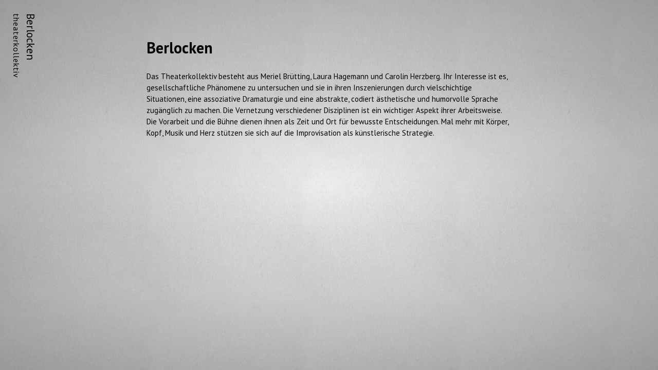

--- FILE ---
content_type: text/html; charset=UTF-8
request_url: https://berlocken.de/wir
body_size: 713
content:
<!doctype html>
<html>
<head>
	
	<meta charset="utf-8">
	<meta name="viewport" content="width=970">
	
	<title>Wir * Berlocken Theaterkollektiv</title>
	
			
	<link href='https://fonts.googleapis.com/css?family=PT+Sans:400,400italic,700,700italic' rel='stylesheet' type='text/css'>
	
	<link rel="stylesheet" type="text/css" href="/public/css/central.css?v=5" />
	
	<script type="text/javascript">
		page = "wir";
	</script>
	
</head>
<body class="page-wir">

	<a href="/" class="page-header-top-left" id="page-header">
	<h1>Berlocken</h1>
	<h2>theaterkollektiv</h2>
</a>

<div class="heiraten-container">
		
	<h1>Berlocken</h1>

	<p>
		Das Theaterkollektiv besteht aus Meriel Brütting, Laura Hagemann und Carolin Herzberg. Ihr Interesse ist es, gesellschaftliche Phänomene zu untersuchen und sie in ihren Inszenierungen durch vielschichtige Situationen, eine assoziative Dramaturgie und eine abstrakte, codiert ästhetische und humorvolle Sprache zugänglich zu machen. Die Vernetzung verschiedener Disziplinen ist ein wichtiger Aspekt ihrer Arbeitsweise. Die Vorarbeit und die Bühne dienen ihnen als Zeit und Ort für bewusste Entscheidungen. Mal mehr mit Körper, Kopf, Musik und Herz stützen sie sich auf die Improvisation als künstlerische Strategie.
	</p>
			
</div>	
	<script type="text/javascript" src="/public/js/central.js?v=2"></script>

</body>
</html>

--- FILE ---
content_type: text/css
request_url: https://berlocken.de/public/css/central.css?v=5
body_size: 13770
content:
/*! normalize.css v3.0.3 | MIT License | github.com/necolas/normalize.css */

/**
 * 1. Set default font family to sans-serif.
 * 2. Prevent iOS and IE text size adjust after device orientation change,
 *    without disabling user zoom.
 */

html {
  font-family: sans-serif; /* 1 */
  -ms-text-size-adjust: 100%; /* 2 */
  -webkit-text-size-adjust: 100%; /* 2 */
}

/**
 * Remove default margin.
 */

body {
  margin: 0;
}

/* HTML5 display definitions
   ========================================================================== */

/**
 * Correct `block` display not defined for any HTML5 element in IE 8/9.
 * Correct `block` display not defined for `details` or `summary` in IE 10/11
 * and Firefox.
 * Correct `block` display not defined for `main` in IE 11.
 */

article,
aside,
details,
figcaption,
figure,
footer,
header,
hgroup,
main,
menu,
nav,
section,
summary {
  display: block;
}

/**
 * 1. Correct `inline-block` display not defined in IE 8/9.
 * 2. Normalize vertical alignment of `progress` in Chrome, Firefox, and Opera.
 */

audio,
canvas,
progress,
video {
  display: inline-block; /* 1 */
  vertical-align: baseline; /* 2 */
}

/**
 * Prevent modern browsers from displaying `audio` without controls.
 * Remove excess height in iOS 5 devices.
 */

audio:not([controls]) {
  display: none;
  height: 0;
}

/**
 * Address `[hidden]` styling not present in IE 8/9/10.
 * Hide the `template` element in IE 8/9/10/11, Safari, and Firefox < 22.
 */

[hidden],
template {
  display: none;
}

/* Links
   ========================================================================== */

/**
 * Remove the gray background color from active links in IE 10.
 */

a {
  background-color: transparent;
}

/**
 * Improve readability of focused elements when they are also in an
 * active/hover state.
 */

a:active,
a:hover {
  outline: 0;
}

/* Text-level semantics
   ========================================================================== */

/**
 * Address styling not present in IE 8/9/10/11, Safari, and Chrome.
 */

abbr[title] {
  border-bottom: 1px dotted;
}

/**
 * Address style set to `bolder` in Firefox 4+, Safari, and Chrome.
 */

b,
strong {
  font-weight: bold;
}

/**
 * Address styling not present in Safari and Chrome.
 */

dfn {
  font-style: italic;
}

/**
 * Address variable `h1` font-size and margin within `section` and `article`
 * contexts in Firefox 4+, Safari, and Chrome.
 */

h1 {
  font-size: 2em;
  margin: 0.67em 0;
}

/**
 * Address styling not present in IE 8/9.
 */

mark {
  background: #ff0;
  color: #000;
}

/**
 * Address inconsistent and variable font size in all browsers.
 */

small {
  font-size: 80%;
}

/**
 * Prevent `sub` and `sup` affecting `line-height` in all browsers.
 */

sub,
sup {
  font-size: 75%;
  line-height: 0;
  position: relative;
  vertical-align: baseline;
}

sup {
  top: -0.5em;
}

sub {
  bottom: -0.25em;
}

/* Embedded content
   ========================================================================== */

/**
 * Remove border when inside `a` element in IE 8/9/10.
 */

img {
  border: 0;
}

/**
 * Correct overflow not hidden in IE 9/10/11.
 */

svg:not(:root) {
  overflow: hidden;
}

/* Grouping content
   ========================================================================== */

/**
 * Address margin not present in IE 8/9 and Safari.
 */

figure {
  margin: 1em 40px;
}

/**
 * Address differences between Firefox and other browsers.
 */

hr {
  box-sizing: content-box;
  height: 0;
}

/**
 * Contain overflow in all browsers.
 */

pre {
  overflow: auto;
}

/**
 * Address odd `em`-unit font size rendering in all browsers.
 */

code,
kbd,
pre,
samp {
  font-family: monospace, monospace;
  font-size: 1em;
}

/* Forms
   ========================================================================== */

/**
 * Known limitation: by default, Chrome and Safari on OS X allow very limited
 * styling of `select`, unless a `border` property is set.
 */

/**
 * 1. Correct color not being inherited.
 *    Known issue: affects color of disabled elements.
 * 2. Correct font properties not being inherited.
 * 3. Address margins set differently in Firefox 4+, Safari, and Chrome.
 */

button,
input,
optgroup,
select,
textarea {
  color: inherit; /* 1 */
  font: inherit; /* 2 */
  margin: 0; /* 3 */
}

/**
 * Address `overflow` set to `hidden` in IE 8/9/10/11.
 */

button {
  overflow: visible;
}

/**
 * Address inconsistent `text-transform` inheritance for `button` and `select`.
 * All other form control elements do not inherit `text-transform` values.
 * Correct `button` style inheritance in Firefox, IE 8/9/10/11, and Opera.
 * Correct `select` style inheritance in Firefox.
 */

button,
select {
  text-transform: none;
}

/**
 * 1. Avoid the WebKit bug in Android 4.0.* where (2) destroys native `audio`
 *    and `video` controls.
 * 2. Correct inability to style clickable `input` types in iOS.
 * 3. Improve usability and consistency of cursor style between image-type
 *    `input` and others.
 */

button,
html input[type="button"], /* 1 */
input[type="reset"],
input[type="submit"] {
  -webkit-appearance: button; /* 2 */
  cursor: pointer; /* 3 */
}

/**
 * Re-set default cursor for disabled elements.
 */

button[disabled],
html input[disabled] {
  cursor: default;
}

/**
 * Remove inner padding and border in Firefox 4+.
 */

button::-moz-focus-inner,
input::-moz-focus-inner {
  border: 0;
  padding: 0;
}

/**
 * Address Firefox 4+ setting `line-height` on `input` using `!important` in
 * the UA stylesheet.
 */

input {
  line-height: normal;
}

/**
 * It's recommended that you don't attempt to style these elements.
 * Firefox's implementation doesn't respect box-sizing, padding, or width.
 *
 * 1. Address box sizing set to `content-box` in IE 8/9/10.
 * 2. Remove excess padding in IE 8/9/10.
 */

input[type="checkbox"],
input[type="radio"] {
  box-sizing: border-box; /* 1 */
  padding: 0; /* 2 */
}

/**
 * Fix the cursor style for Chrome's increment/decrement buttons. For certain
 * `font-size` values of the `input`, it causes the cursor style of the
 * decrement button to change from `default` to `text`.
 */

input[type="number"]::-webkit-inner-spin-button,
input[type="number"]::-webkit-outer-spin-button {
  height: auto;
}

/**
 * 1. Address `appearance` set to `searchfield` in Safari and Chrome.
 * 2. Address `box-sizing` set to `border-box` in Safari and Chrome.
 */

input[type="search"] {
  -webkit-appearance: textfield; /* 1 */
  box-sizing: content-box; /* 2 */
}

/**
 * Remove inner padding and search cancel button in Safari and Chrome on OS X.
 * Safari (but not Chrome) clips the cancel button when the search input has
 * padding (and `textfield` appearance).
 */

input[type="search"]::-webkit-search-cancel-button,
input[type="search"]::-webkit-search-decoration {
  -webkit-appearance: none;
}

/**
 * Define consistent border, margin, and padding.
 */

fieldset {
  border: 1px solid #c0c0c0;
  margin: 0 2px;
  padding: 0.35em 0.625em 0.75em;
}

/**
 * 1. Correct `color` not being inherited in IE 8/9/10/11.
 * 2. Remove padding so people aren't caught out if they zero out fieldsets.
 */

legend {
  border: 0; /* 1 */
  padding: 0; /* 2 */
}

/**
 * Remove default vertical scrollbar in IE 8/9/10/11.
 */

textarea {
  overflow: auto;
}

/**
 * Don't inherit the `font-weight` (applied by a rule above).
 * NOTE: the default cannot safely be changed in Chrome and Safari on OS X.
 */

optgroup {
  font-weight: bold;
}

/* Tables
   ========================================================================== */

/**
 * Remove most spacing between table cells.
 */

table {
  border-collapse: collapse;
  border-spacing: 0;
}

td,
th {
  padding: 0;
}

/* --- clearfix --- */
.clearfix:before,
.clearfix:after {
  content: " ";
  display: table;
}
.clearfix:after {
  clear: both;
}
/* --- presets --- */
*,
*:before,
*:after {
  box-sizing: border-box;
}
a:focus {
  outline: none;
}
/* --- general assumptions --- */
[data-action] {
  cursor: pointer;
}
/* --- helper --- */
.inner {
  position: relative;
}
.no-line-height {
  line-height: 0;
}
.text-left {
  text-align: left;
}
.text-center {
  text-align: center;
}
.text-right {
  text-align: right;
}
.text-justify {
  text-align: justify;
}
.font-size-0 {
  font-size: 0;
}
.full-width {
  width: 100%;
}
.wide {
  letter-spacing: 0.1em;
}
.no-margin {
  margin: 0;
}
.gray-scale {
  -webkit-filter: grayscale(100%);
  filter: grayscale(100%);
}
.visibility-hidden {
  visibility: hidden;
}
.left {
  float: left;
}
.right {
  float: right;
}
body {
  font-family: 'PT Sans', sans-serif;
  font-size: 15px;
  line-height: 1.5;
}
#page-header h1 {
  margin: 0px;
  font-size: 21px;
  font-weight: normal;
}
#page-header h2 {
  margin: 0px;
  font-size: 16px;
  font-weight: normal;
  letter-spacing: 1px;
}
p {
  margin: 22.5px 0;
}
h1 {
  font-size: 30px;
  margin: 0 0 0px 0;
}
h2 {
  font-size: 20px;
  font-weight: normal;
  margin: 45px 0 22.5px 0;
}
h2:first-child,
h1 + h2 {
  margin-top: 0px;
}
h3 {
  font-size: 15px;
  font-weight: bold;
}
a {
  color: #000;
}
a:hover {
  text-decoration: none;
}
.thumb.active {
  visibility: hidden;
}
.lightbox {
  position: fixed;
  z-index: 99999;
  font-size: 0;
}
.lightbox img {
  width: 100%;
  box-shadow: 0px 0px 100px rgba(255, 255, 255, 0.7);
}
body.lightbox-open {
  overflow: hidden;
}
/* --- background --- */
body {
  background: radial-gradient(transparent, rgba(0, 0, 0, 0.35)), url("/public/media/paper-tile.jpg");
  background-attachment: fixed;
}
/* --- paper folded --- */
.paper-folded-container {
  position: relative;
  margin: 100px auto;
  background-image: url("/public/media/paper-folded.png");
  background-size: cover;
  width: 900px;
  height: 1226.12137203px;
}
.paper-folded-container .area {
  position: absolute;
}
.paper-folded-container .area-wir {
  height: 150px;
  left: 810px;
  top: 258px;
  -ms-transform: rotate(4deg);
      transform: rotate(4deg);
  width: 349px;
}
.paper-folded-container .area-1 {
  height: 150px;
  left: 68px;
  top: 258px;
  -ms-transform: rotate(4deg);
      transform: rotate(4deg);
  width: 349px;
}
.paper-folded-container .area-2 {
  height: 201px;
  left: 62px;
  top: 370px;
  -ms-transform: rotate(2deg);
      transform: rotate(2deg);
  width: 620px;
}
.paper-folded-container .area-2 .flyer {
  width: 25%;
  margin: 0 auto;
  position: absolute;
  right: 50px;
  top: 90px;
  -ms-transform: rotate(20deg);
      transform: rotate(20deg);
  transition: 1s;
}
.paper-folded-container .area-2 .flyer img {
  width: 100%;
  display: block;
  position: relative;
  transition: all 0.15s ease;
  top: 0px;
}
.paper-folded-container .area-2 .flyer img:nth-child(1) {
  z-index: 2;
}
.paper-folded-container .area-2 .flyer img:nth-child(2) {
  margin-top: -7%;
}
.paper-folded-container .area-2 .flyer:hover img:nth-child(1) {
  top: -10px;
  -ms-transform: rotate(-5deg);
      transform: rotate(-5deg);
}
.paper-folded-container .area-2 .flyer:hover img:nth-child(2) {
  top: 10px;
  -ms-transform: rotate(10deg);
      transform: rotate(10deg);
}
.paper-folded-container .area-3 {
  height: 395px;
  left: 605px;
  top: 554px;
  -ms-transform: rotate(5deg);
      transform: rotate(5deg);
  width: 200px;
  text-align: right;
}
.paper-folded-container .area-productions-1 {
  height: 40px;
  left: 38px;
  top: 750px;
  -ms-transform: rotate(-3deg);
      transform: rotate(-3deg);
  width: 349px;
}
.paper-folded-container .area-productions-2 {
  height: 40px;
  left: 34px;
  top: 806px;
  -ms-transform: rotate(-8deg);
      transform: rotate(-8deg);
  width: 349px;
}
.paper-folded-container .area-productions-2-2 {
  height: 40px;
  left: 271px;
  top: 768px;
  -ms-transform: rotate(-8deg);
      transform: rotate(-8deg);
  width: 349px;
}
.paper-folded-container .area-productions-3 {
  height: 40px;
  left: 24px;
  top: 857px;
  -ms-transform: rotate(-6deg);
      transform: rotate(-6deg);
  width: 349px;
}
.paper-folded-container .area-productions-4 {
  height: 40px;
  left: 233px;
  top: 873px;
  -ms-transform: rotate(-6deg);
      transform: rotate(-6deg);
  width: 349px;
}
.paper-folded-container .area-productions-5 {
  height: 40px;
  left: 41px;
  top: 944px;
  -ms-transform: rotate(-6deg);
      transform: rotate(-6deg);
  width: 349px;
}
.paper-folded-container .area-events-1 {
  height: 40px;
  left: 464px;
  text-align: right;
  top: 772px;
  -ms-transform: rotate(5deg);
      transform: rotate(5deg);
  width: 349px;
}
.paper-folded-container .area-events-2 {
  height: 40px;
  left: 466px;
  text-align: right;
  top: 819px;
  -ms-transform: rotate(9deg);
      transform: rotate(9deg);
  width: 349px;
}
.paper-folded-container .area-events-3 {
  height: 40px;
  left: 435px;
  text-align: right;
  top: 867px;
  -ms-transform: rotate(7deg);
      transform: rotate(7deg);
  width: 349px;
}
.paper-folded-container .area-contact {
  height: 173px;
  left: 98px;
  top: 1025px;
  -ms-transform: rotate(-4deg);
      transform: rotate(-4deg);
  width: 349px;
}
.paper-folded-container .area-contact-2 {
  height: 30px;
  left: 518px;
  top: 1163px;
  -ms-transform: rotate(-4deg);
      transform: rotate(-4deg);
  width: 350px;
  text-align: right;
}
.thumb {
  display: inline-block;
  margin-bottom: 10px;
  font-size: 0;
}
.thumb.landscape img {
  width: 60px;
}
.thumb.portrait img {
  width: 60px;
}
.thumb-line {
  font-size: 0;
}
.thumb-line .thumb {
  height: 120px;
  margin-right: 10px;
}
.thumb-line .thumb img {
  height: 100%;
}
.marked {
  background: rgba(255, 0, 0, 0.2);
}
.heiraten-container {
  position: relative;
  margin: 70px auto;
  padding: 0 50px;
  width: 810px;
}
.heiraten-container .flyer {
  width: 45%;
  margin: 0 auto;
  -ms-transform: rotate(20deg);
      transform: rotate(20deg);
}
.heiraten-container .flyer img {
  width: 100%;
  display: block;
  position: relative;
}
.heiraten-container .flyer img:nth-child(1) {
  z-index: 2;
}
.heiraten-container .flyer img:nth-child(2) {
  margin-top: -26px;
}
.heiraten-container .logos {
  margin-top: 40px;
}
.heiraten-container .logos img {
  height: 73px;
  margin-right: 10px;
}
.heiraten-container .logos img:last-child {
  margin-right: 0px;
}
a.page-header-top-left {
  display: block;
  position: fixed;
  top: -29px;
  left: 20px;
  -ms-transform: rotate(90deg);
      transform: rotate(90deg);
  -ms-transform-origin: left bottom;
      transform-origin: left bottom;
  text-decoration: none;
}
.logos-flex {
  display: -ms-flexbox;
  display: flex;
  -ms-flex-align: center;
      align-items: center;
  margin: 0 -10px;
}
.logos-flex img {
  display: block;
  margin: 0 10px;
}

/*# sourceMappingURL=[data-uri] */